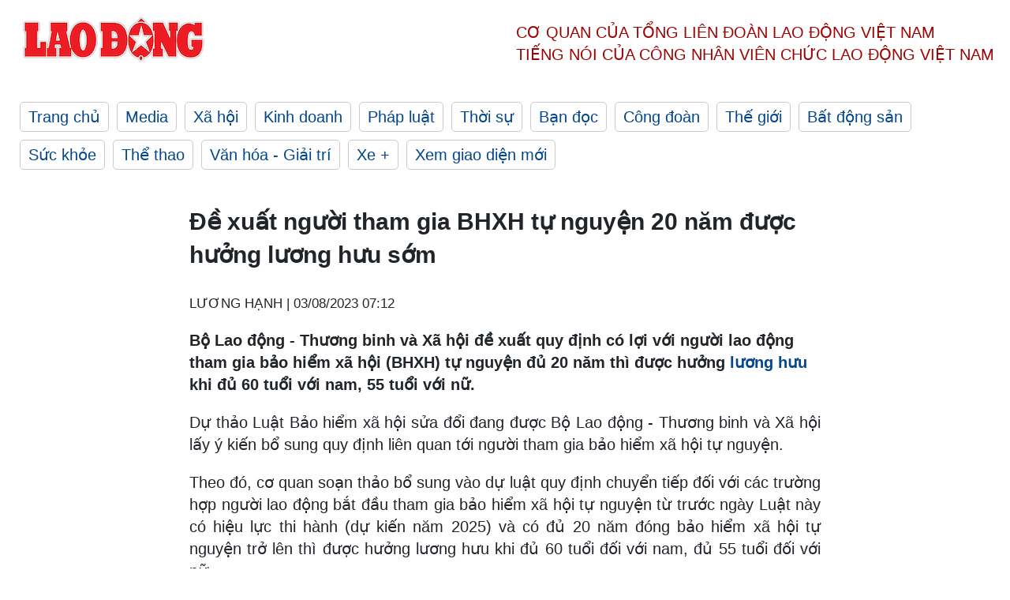

--- FILE ---
content_type: text/html; charset=utf-8,gbk
request_url: https://laodong.vn/cong-doan/de-xuat-nguoi-tham-gia-bhxh-tu-nguyen-20-nam-duoc-huong-luong-huu-som-1224328.ldo
body_size: 88
content:
<html><body><script>document.cookie="D1N=a974a469030f4cb98f6d7317395fa108"+"; expires=Fri, 31 Dec 2099 23:59:59 GMT; path=/";window.location.reload(true);</script></body></html>

--- FILE ---
content_type: text/html; charset=utf-8
request_url: https://laodong.vn/cong-doan/de-xuat-nguoi-tham-gia-bhxh-tu-nguyen-20-nam-duoc-huong-luong-huu-som-1224328.ldo
body_size: 6561
content:
<!DOCTYPE html><html lang="vi"><head><meta charset="utf-8"><meta http-equiv="X-UA-Compatible" content="IE=edge"><meta charset="utf-8"><meta http-equiv="Cache-control" content="public"><title>Đề xuất người tham gia BHXH tự nguyện 20 năm được hưởng lương hưu sớm</title><meta name="description" content=" Bộ Lao động - Thương binh và Xã hội đề xuất quy định có lợi với người lao động tham gia bảo hiểm xã hội (BHXH) tự nguyện đủ 20 năm thì được hưởng  lương hưu  khi đủ 60 tuổi với nam, 55 tuổi với nữ.    "><meta name="keywords" content="lương hưu,bảo hiểm xã hội tự nguyện,người lao động tham gia BHXH tự nguyện"><meta name="viewport" content="width=device-width, initial-scale=1.0"><meta name="robots" content="noarchive,noodp,index,follow"><meta name="googlebot" content="noarchive,index,follow"><meta property="fb:app_id" content="103473449992006"><meta property="fb:pages" content="152570468273884"><meta property="article:author" content="https://www.facebook.com/laodongonline"><meta property="article:publisher" content="https://www.facebook.com/laodongonline"><meta name="google-site-verification" content="ZR1lajGP1QKoTcMuDtZqa486Jl1XQa6s3QCPbNV4OT8"><link rel="dns-prefetch" href="//media.laodong.vn"><link rel="dns-prefetch" href="//media3.laodong.vn"><link rel="dns-prefetch" href="//media-cdn.laodong.vn"><link rel="dns-prefetch" href="https://media-cdn-v2.laodong.vn/laodong/2.0.0.20"><link rel="apple-touch-icon" sizes="57x57" href="https://media-cdn-v2.laodong.vn/laodong/2.0.0.20/icons/apple-icon-57x57.png"><link rel="apple-touch-icon" sizes="60x60" href="https://media-cdn-v2.laodong.vn/laodong/2.0.0.20/icons/apple-icon-60x60.png"><link rel="apple-touch-icon" sizes="72x72" href="https://media-cdn-v2.laodong.vn/laodong/2.0.0.20/icons/apple-icon-72x72.png"><link rel="apple-touch-icon" sizes="76x76" href="https://media-cdn-v2.laodong.vn/laodong/2.0.0.20/icons/apple-icon-76x76.png"><link rel="apple-touch-icon" sizes="114x114" href="https://media-cdn-v2.laodong.vn/laodong/2.0.0.20/icons/apple-icon-114x114.png"><link rel="apple-touch-icon" sizes="120x120" href="https://media-cdn-v2.laodong.vn/laodong/2.0.0.20/icons/apple-icon-120x120.png"><link rel="apple-touch-icon" sizes="144x144" href="https://media-cdn-v2.laodong.vn/laodong/2.0.0.20/icons/apple-icon-144x144.png"><link rel="apple-touch-icon" sizes="152x152" href="https://media-cdn-v2.laodong.vn/laodong/2.0.0.20/icons/apple-icon-152x152.png"><link rel="apple-touch-icon" sizes="180x180" href="https://media-cdn-v2.laodong.vn/laodong/2.0.0.20/icons/apple-icon-180x180.png"><link rel="icon" type="image/png" sizes="192x192" href="https://media-cdn-v2.laodong.vn/laodong/2.0.0.20/icons/android-icon-192x192.png"><link rel="icon" type="image/png" sizes="32x32" href="https://media-cdn-v2.laodong.vn/laodong/2.0.0.20/icons/favicon-32x32.png"><link rel="icon" type="image/png" sizes="96x96" href="https://media-cdn-v2.laodong.vn/laodong/2.0.0.20/icons/favicon-96x96.png"><link rel="icon" type="image/png" sizes="16x16" href="https://media-cdn-v2.laodong.vn/laodong/2.0.0.20/icons/favicon-16x16.png"><link rel="shortcut icon" href="/favicon.ico" type="image/x-icon"><meta name="msapplication-TileColor" content="#ffffff"><meta name="msapplication-TileImage" content="/ms-icon-144x144.png"><meta name="theme-color" content="#ffffff"><meta property="og:url" content="https://laodong.vn/cong-doan/de-xuat-nguoi-tham-gia-bhxh-tu-nguyen-20-nam-duoc-huong-luong-huu-som-1224328.ldo"><meta property="og:type" content="article"><meta property="og:title" content="Đề xuất người tham gia BHXH tự nguyện 20 năm được hưởng lương hưu sớm"><meta property="og:description" content=" Bộ Lao động - Thương binh và Xã hội đề xuất quy định có lợi với người lao động tham gia bảo hiểm xã hội (BHXH) tự nguyện đủ 20 năm thì được hưởng lương hưu khi đủ 60 tuổi với nam, 55 tuổi với nữ.  "><meta property="og:image" content="https://media-cdn-v2.laodong.vn/storage/newsportal/2023/8/2/1224328/Luong-Huu---Bhxh---L.JPG?w=800&amp;h=420&amp;crop=auto&amp;scale=both"><meta property="og:image:width" content="800"><meta property="og:image:height" content="433"><link rel="canonical" href="https://laodong.vn/cong-doan/de-xuat-nguoi-tham-gia-bhxh-tu-nguyen-20-nam-duoc-huong-luong-huu-som-1224328.ldo"><link rel="amphtml" href="https://amp.laodong.vn/cong-doan/de-xuat-nguoi-tham-gia-bhxh-tu-nguyen-20-nam-duoc-huong-luong-huu-som-1224328.ldo"><script type="application/ld+json">[{"@context":"https://schema.org","@type":"BreadcrumbList","itemListElement":[{"@type":"ListItem","position":1,"item":{"@id":"https://laodong.vn/cong-doan","name":"Công đoàn"}},{"@type":"ListItem","position":2,"item":{"@id":"https://laodong.vn/cong-doan/de-xuat-nguoi-tham-gia-bhxh-tu-nguyen-20-nam-duoc-huong-luong-huu-som-1224328.ldo","name":"Đề xuất người tham gia BHXH tự nguyện 20 năm được hưởng lương hưu sớm"}}]},{"@context":"https://schema.org","@type":"NewsArticle","headline":"Đề xuất người tham gia BHXH tự nguyện 20 năm được hưởng lương hưu sớm","description":"Bộ Lao động - Thương binh và Xã hội đề xuất quy định có lợi với người lao động tham gia bảo hiểm xã hội (BHXH) tự nguyện đủ 20...","mainEntityOfPage":{"@context":"https://schema.org","@type":"WebPage","@id":"https://laodong.vn/cong-doan/de-xuat-nguoi-tham-gia-bhxh-tu-nguyen-20-nam-duoc-huong-luong-huu-som-1224328.ldo"},"url":"https://laodong.vn/cong-doan/de-xuat-nguoi-tham-gia-bhxh-tu-nguyen-20-nam-duoc-huong-luong-huu-som-1224328.ldo","publisher":{"@type":"Organization","name":"Báo Lao Động","logo":{"@context":"https://schema.org","@type":"ImageObject","url":"https://laodong.vn/img/ldo_red.png"}},"image":[{"@context":"https://schema.org","@type":"ImageObject","caption":"Người lao động nhận lương hưu. Ảnh: Hải Nguyễn. ","url":"https://media-cdn-v2.laodong.vn/storage/newsportal/2023/8/2/1224328/Luong-Huu---Bhxh---L.JPG"}],"datePublished":"2023-08-03T07:12:54+07:00","dateModified":"2023-08-03T07:12:54+07:00","author":[{"@type":"Person","name":"LƯƠNG HẠNH","url":"https://laodong.vn"}]},{"@context":"https://schema.org","@type":"Organization","name":"Báo Lao Động","url":"https://laodong.vn","logo":"https://media-cdn-v2.laodong.vn/laodong-logo.png"}]</script><meta property="article:published_time" content="2023-08-03T07:12:54+07:00"><meta property="article:section" content="Công đoàn"><meta property="dable:item_id" content="1224328"><meta property="dable:title" content="Đề xuất người tham gia BHXH tự nguyện 20 năm được hưởng lương hưu sớm"><meta property="dable:image" content="https://media-cdn-v2.laodong.vn/storage/newsportal/2023/8/2/1224328/Luong-Huu---Bhxh---L.JPG?w=800&amp;h=420&amp;crop=auto&amp;scale=both"><meta property="dable:author" content="LƯƠNG HẠNH"><link href="/themes/crawler/all.min.css?v=88exW01bhoIam4r4-4F04Y1U14Q0BavoKXYS7z0gEE8" rel="stylesheet"><body><div class="header"><div class="wrapper"><div class="header-top clearfix"><a class="logo" href="/"> <img src="https://media-cdn-v2.laodong.vn/laodong/2.0.0.20/images/logo/ldo_red.png" alt="BÁO LAO ĐỘNG" class="main-logo" width="250" height="62"> </a><div class="header-content"><span>Cơ quan của Tổng Liên Đoàn</span> <span>Lao Động Việt Nam</span><br> <span>Tiếng nói của Công nhân</span> <span>Viên chức lao động</span> <span>Việt Nam</span></div></div><ul class="main-menu"><li class="item"><a href="/">Trang chủ</a><li class="item"><h3><a href="/media">Media</a></h3><li class="item"><h3><a href="/xa-hoi">Xã hội</a></h3><li class="item"><h3><a href="/kinh-doanh">Kinh doanh</a></h3><li class="item"><h3><a href="/phap-luat">Pháp luật</a></h3><li class="item"><h3><a href="/thoi-su">Thời sự</a></h3><li class="item"><h3><a href="/ban-doc">Bạn đọc</a></h3><li class="item"><h3><a href="/cong-doan">Công đoàn</a></h3><li class="item"><h3><a href="/the-gioi">Thế giới</a></h3><li class="item"><h3><a href="/bat-dong-san">Bất động sản</a></h3><li class="item"><h3><a href="/suc-khoe">Sức khỏe</a></h3><li class="item"><h3><a href="/the-thao">Thể thao</a></h3><li class="item"><h3><a href="/van-hoa-giai-tri">Văn hóa - Giải trí</a></h3><li class="item"><h3><a href="/xe">Xe &#x2B;</a></h3><li class="item"><h3><a href="https://beta.laodong.vn">Xem giao diện mới</a></h3></ul></div></div><div class="main-content"><div class="wrapper chi-tiet-tin"><div><ul class="breadcrumbs"></ul></div><article class="detail"><h1 class="title">Đề xuất người tham gia BHXH tự nguyện 20 năm được hưởng lương hưu sớm</h1><p><small class="author"> <i class="fa fa-user-o" aria-hidden="true"></i> LƯƠNG HẠNH | <time datetime="8/3/2023 7:12:54 AM">03/08/2023 07:12</time> </small><div class="chapeau"><p>Bộ Lao động - Thương binh và Xã hội đề xuất quy định có lợi với người lao động tham gia bảo hiểm xã hội (BHXH) tự nguyện đủ 20 năm thì được hưởng <a href="https://laodong.vn/giai-dap-phap-luat/nhung-truong-hop-duoc-tang-luong-huu-len-muc-3-trieu-dongthang-1218372.ldo" target="_blank" title="lương hưu">lương hưu</a> khi đủ 60 tuổi với nam, 55 tuổi với nữ.<p></div><div class="art-content"><p>Dự thảo Luật Bảo hiểm xã hội sửa đổi đang được Bộ Lao động - Thương binh và Xã hội lấy ý kiến bổ sung quy định liên quan tới người tham gia bảo hiểm xã hội tự nguyện.<p>Theo đó, cơ quan soạn thảo bổ sung vào dự luật quy định chuyển tiếp đối với các trường hợp người lao động bắt đầu tham gia bảo hiểm xã hội tự nguyện từ trước ngày Luật này có hiệu lực thi hành (dự kiến năm 2025) và có đủ 20 năm đóng bảo hiểm xã hội tự nguyện trở lên thì được hưởng lương hưu khi đủ 60 tuổi đối với nam, đủ 55 tuổi đối với nữ.<p>Bộ Lao động - Thương binh và Xã hội lý giải, theo quy định của Luật Bảo hiểm xã hội năm 2014, người lao động tham gia bảo hiểm xã hội tự nguyện được hưởng lương hưu khi có từ đủ 20 năm đóng bảo hiểm xã hội và đủ tuổi nghỉ hưu.<p>Thực tế, Bộ luật Lao động năm 2019 đề ra lộ trình tăng dần tuổi nghỉ hưu, để lao động nữ làm đến 60 tuổi (so với mốc 55 tuổi trước đây), nam đến 62 tuổi (so với mốc 60 tuổi trước đây) mới được nghỉ hưu. Căn cứ theo đó thì điều kiện để được hưởng lương hưu cũng sẽ tăng dần.<p>Để vừa đảm bảo phù hợp với định hướng tăng tuổi nghỉ hưu chung, dự thảo luật Bảo hiểm xã hội sửa đổi đã bổ sung quy định chuyển tiếp với những trường hợp người lao động đã tham gia bảo hiểm xã hội tự nguyện từ trước ngày luật này có hiệu lực thi hành được hưởng nguyên điều kiện tuổi hưởng lương hưu như trên.<p>Theo Bộ Lao động - Thương binh và Xã hội, trong quá trình khảo sát thực tiễn việc tổng kết thi hành Luật Bảo hiểm xã hội năm 2014, cơ quan quản lý nhà nước nhận định, có nhiều nguyên nhân dẫn đến số người tham gia bảo hiểm xã hội tự nguyện còn thấp.<p>Một trong những nguyên nhân chủ yếu quan trọng đó là chính sách bảo hiểm xã hội còn thiếu hấp dẫn. Người lao động chưa được hưởng các quyền lợi ngắn hạn, trong khi mức hỗ trợ người dân tham gia bảo hiểm xã hội tự nguyện còn rất thấp.<p>Thực tiễn thời gian qua, nhà nước đã có chính sách hỗ trợ phụ nữ là người dân tộc thiểu số thuộc hộ nghèo, cư trú tại các đơn vị hành chính thuộc vùng khó khăn khi sinh con đúng chính sách dân số.<p>Dự thảo Luật quy định người lao động tham gia bảo hiểm xã hội tự nguyện (bao gồm cả lao động nữ và lao động nam) khi sinh con nếu đáp ứng đủ điều kiện thì được hưởng trợ cấp bằng 2.000.000 đồng cho một con.<p>Chế độ trợ cấp thai sản của bảo hiểm xã hội tự nguyện do ngân sách nhà nước đảm bảo, người tham gia bảo hiểm xã hội tự nguyện sẽ không phải đóng thêm so với hiện hành.<p>Theo Bộ Lao động - Thương binh và Xã hội, việc bổ sung chế độ thai sản vào chính sách bảo hiểm xã hội tự nguyện nhằm tăng tính hấp dẫn của chính sách bảo hiểm xã hội tự nguyện, nhằm thu hút người dân (đặc biệt là nhóm lao động trẻ tuổi) tham gia bảo hiểm xã hội tự nguyện.<p></div><div class="art-authors">LƯƠNG HẠNH</div><div class="article-tags"><div class="lst-tags"><ul><li><a href="/tags/nguoi-lao-dong-3.ldo">#Người lao động</a><li><a href="/tags/bhxh-tu-nguyen-6668.ldo">#BHXH tự nguyện</a><li><a href="/tags/luong-huu-232887.ldo">#Lương hưu</a></ul></div></div></article><div class="articles-relatived"><div class="vinhet">TIN LIÊN QUAN</div><div class="list-articles"><div class="article-item"><div class="p-left"><a class="link-blk" href="https://laodong.vn/ban-doc/thang-92023-se-chi-luong-huu-va-cac-chinh-sach-bhxh-tro-lai-binh-thuong-1224024.ldo" aria-label="LDO"> <img data-src="https://media-cdn-v2.laodong.vn/storage/newsportal/2023/8/2/1224024/BHXH.jpg?w=800&amp;h=496&amp;crop=auto&amp;scale=both" class="lazyload" alt="Tháng 9.2023 việc chi trả lương hưu và các các chính sách BHXH sẽ trở lại bình thường. Ảnh: Chi trả lương hưu và trợ cấp BHXH tại Bưu điện tỉnh Vĩnh Long" width="800" height="496"> </a></div><div class="p-right"><a class="link-blk" href="https://laodong.vn/ban-doc/thang-92023-se-chi-luong-huu-va-cac-chinh-sach-bhxh-tro-lai-binh-thuong-1224024.ldo"><h2>Tháng 9.2023 sẽ chi lương hưu và các chính sách BHXH trở lại bình thường</h2></a><p><small class="author"> <i class="fa fa-user-o" aria-hidden="true"></i> HOÀNG LỘC | <time datetime="8/2/2023 4:08:54 PM">02/08/2023 - 16:08</time> </small><p><p>Tháng 8.2023, lương hưu và các chính sách <a href="https://laodong.vn/ban-doc/chinh-phu-thong-nhat-giam-thoi-gian-dong-bhxh-toi-thieu-de-huong-luong-huu-xuong-15-nam-1222544.ldo" target="_self" title="trợ cấp BHXH">trợ cấp BHXH</a> chi trễ hơn 1 tuần so với lịch chi cũ khiến nhiều người hưởng phụ thuộc lương hưu trên cả nước gặp khó khăn.</div></div><div class="article-item"><div class="p-left"><a class="link-blk" href="https://laodong.vn/thoi-su/giam-thoi-gian-dong-bhxh-toi-thieu-them-doi-tuong-duoc-huong-luong-huu-1224102.ldo" aria-label="LDO"> <img data-src="https://media-cdn-v2.laodong.vn/storage/newsportal/2023/8/2/1224102/Dich-Vu-Cong.jpeg?w=800&amp;h=496&amp;crop=auto&amp;scale=both" class="lazyload" alt="Đề xuất giảm điều kiện về số năm đóng Bảo hiểm xã hội tối thiểu để được hưởng lương hưu hàng tháng từ 20 năm xuống 15 năm. Ảnh: Hải Nguyễn" width="800" height="496"> </a></div><div class="p-right"><a class="link-blk" href="https://laodong.vn/thoi-su/giam-thoi-gian-dong-bhxh-toi-thieu-them-doi-tuong-duoc-huong-luong-huu-1224102.ldo"><h2>Giảm thời gian đóng BHXH tối thiểu, thêm đối tượng được hưởng lương hưu</h2></a><p><small class="author"> <i class="fa fa-user-o" aria-hidden="true"></i> Vương Trần | <time datetime="8/2/2023 3:20:39 PM">02/08/2023 - 15:20</time> </small><p><p>Giảm điều kiện số năm đóng <a href="https://laodong.vn/cong-doan/rut-ngan-thoi-gian-dong-bao-hiem-xa-hoi-ngan-lan-song-rut-huong-1-lan-1223315.ldo" target="_blank" title="Bảo hiểm xã hội">Bảo hiểm xã hội</a> (BHXH) tối thiểu để được hưởng lương hưu hàng tháng từ 20 năm xuống 15 năm nhằm tạo cơ hội cho những người tham gia muộn hoặc quá trình tham gia không liên tục, có thời gian đóng BHXH ngắn được hưởng lương hưu.</div></div><div class="article-item"><div class="p-left"><a class="link-blk" href="https://laodong.vn/ban-doc/luong-huu-16-trieu-dong-duoc-tang-them-bao-nhieu-trong-thoi-gian-toi-1223682.ldo" aria-label="LDO"> <img data-src="https://media-cdn-v2.laodong.vn/storage/newsportal/2023/8/1/1223682/Ban-Sao-Tien-Luong-3.jpeg?w=800&amp;h=496&amp;crop=auto&amp;scale=both" class="lazyload" alt="Ảnh minh hoạ: VGP" width="800" height="496"> </a></div><div class="p-right"><a class="link-blk" href="https://laodong.vn/ban-doc/luong-huu-16-trieu-dong-duoc-tang-them-bao-nhieu-trong-thoi-gian-toi-1223682.ldo"><h2>Lương hưu 1,6 triệu đồng được tăng thêm bao nhiêu trong thời gian tới?</h2></a><p><small class="author"> <i class="fa fa-user-o" aria-hidden="true"></i> Minh Hương | <time datetime="8/1/2023 3:21:31 PM">01/08/2023 - 15:21</time> </small><p><p>Bạn đọc hỏi: Tôi đang lĩnh <a href="https://laodong.vn/ban-doc/luong-huu-4-trieu-dong-se-nhan-muc-moi-bao-nhieu-vao-thang-8-1221763.ldo" target="_self" title="lương hưu">lương hưu</a> 1.630.000 đồng/tháng, vậy sắp tới lương hưu của tôi tăng lên bao nhiêu?</div></div><div class="article-item"><div class="p-left"><a class="link-blk" href="https://laodong.vn/video-xa-hoi/tang-luong-huu-va-nhieu-chinh-sach-moi-noi-bat-co-hieu-luc-tu-thang-82023-1223675.ldo" aria-label="LDO"> <img data-src="https://media-cdn-v2.laodong.vn/storage/newsportal/2023/8/1/1223675/Chinh-Sach-Co-Hieu-L.jpg?w=800&amp;h=496&amp;crop=auto&amp;scale=both" class="lazyload" alt="" width="800" height="496"> </a></div><div class="p-right"><a class="link-blk" href="https://laodong.vn/video-xa-hoi/tang-luong-huu-va-nhieu-chinh-sach-moi-noi-bat-co-hieu-luc-tu-thang-82023-1223675.ldo"><h2>Tăng lương hưu và nhiều chính sách mới nổi bật có hiệu lực từ tháng 8.2023</h2></a><p><small class="author"> <i class="fa fa-user-o" aria-hidden="true"></i> Phương Anh | <time datetime="8/1/2023 2:58:15 PM">01/08/2023 - 14:58</time> </small><p><p>Trong tháng 8.2023, nhiều chính sách mới chính thức có hiệu lực, gồm: Tăng <a href="https://laodong.vn/ban-doc/2-moc-thoi-gian-chi-tra-luong-huu-thang-8-92023-1223603.ldo" target="_blank" title="lương hưu">lương hưu</a>, trợ cấp bảo hiểm xã hội; Đăng ký xe ở nơi tạm trú; Tăng lệ phí sát hạch lái xe;...</div></div><div class="article-item"><div class="p-left"><a class="link-blk" href="https://laodong.vn/ban-doc/2-moc-thoi-gian-chi-tra-luong-huu-thang-8-92023-1223603.ldo" aria-label="LDO"> <img data-src="https://media-cdn-v2.laodong.vn/storage/newsportal/2023/8/1/1223603/Luong-Huu---Bhxh---L.jpeg?w=800&amp;h=496&amp;crop=auto&amp;scale=both" class="lazyload" alt="Ảnh minh hoạ: Hải Nguyễn" width="800" height="496"> </a></div><div class="p-right"><a class="link-blk" href="https://laodong.vn/ban-doc/2-moc-thoi-gian-chi-tra-luong-huu-thang-8-92023-1223603.ldo"><h2>2 mốc thời gian chi trả lương hưu tháng 8, 9.2023</h2></a><p><small class="author"> <i class="fa fa-user-o" aria-hidden="true"></i> Phương Minh | <time datetime="8/1/2023 12:30:00 PM">01/08/2023 - 12:30</time> </small><p><p>Việc chi trả <a href="https://laodong.vn/ban-doc/luong-huu-4-trieu-dong-se-nhan-muc-moi-bao-nhieu-vao-thang-8-1221763.ldo" target="_self" title="lương hưu">lương hưu</a>, trợ cấp bảo hiểm xã hội hàng tháng bắt đầu từ ngày 2 của tháng tổ chức chi trả.</div></div><div class="article-item"><div class="p-left"><a class="link-blk" href="https://laodong.vn/cong-doan/cat-bang-dai-hoc-de-lam-cong-nhan-1225494.ldo" aria-label="LDO"> <img data-src="https://media-cdn-v2.laodong.vn/storage/newsportal/2023/8/5/1225494/364402691_2964566897.jpg?w=800&amp;h=496&amp;crop=auto&amp;scale=both" class="lazyload" alt="Chị Duyên chọn làm công nhân để có thu nhập lo cho các con. Ảnh: Hạnh Hương. " width="800" height="496"> </a></div><div class="p-right"><a class="link-blk" href="https://laodong.vn/cong-doan/cat-bang-dai-hoc-de-lam-cong-nhan-1225494.ldo"><h2>Cất bằng đại học để làm công nhân</h2></a><p><small class="author"> <i class="fa fa-user-o" aria-hidden="true"></i> LƯƠNG HẠNH - MINH HƯƠNG | <time datetime="8/6/2023 6:00:00 AM">06/08/2023 - 06:00</time> </small><p><p>4 năm làm <a href="https://laodong.vn/cong-doan/cong-nhan-that-nghiep-do-xo-chay-grab-vo-mong-thu-nhap-hon-10-trieu-dongthang-1222926.ldo" target="_blank" title="công nhân">công nhân</a> cho chị Duyên mức thu nhập tạm ổn mỗi tháng để nuôi 2 con nhỏ. Bằng tốt nghiệp đại học chị đành cất gọn gàng vào một góc tủ, chưa biết đến khi nào mới sử dụng...</div></div><div class="article-item"><div class="p-left"><a class="link-blk" href="https://laodong.vn/ban-doc/bac-thong-tin-du-an-gan-300-ti-dong-o-phu-tho-tai-su-dung-duong-cong-cu-1225168.ldo" aria-label="LDO"> <img data-src="https://media-cdn-v2.laodong.vn/storage/newsportal/2023/8/4/1225168/Picsart_23-08-05_11-.jpg?w=800&amp;h=496&amp;crop=auto&amp;scale=both" class="lazyload" alt="Những chiếc cống cũ được người dân quay lại tại dự án đường gần 300 tỉ đồng. Ảnh: Mạng xã hội" width="800" height="496"> </a></div><div class="p-right"><a class="link-blk" href="https://laodong.vn/ban-doc/bac-thong-tin-du-an-gan-300-ti-dong-o-phu-tho-tai-su-dung-duong-cong-cu-1225168.ldo"><h2>Bác thông tin dự án gần 300 tỉ đồng ở Phú Thọ tái sử dụng đường cống cũ</h2></a><p><small class="author"> <i class="fa fa-user-o" aria-hidden="true"></i> Tô Công | <time datetime="8/6/2023 2:07:14 PM">06/08/2023 - 14:07</time> </small><p><p>Mạng xã hội lan truyền đoạn clip 1 người dân bất bình vì <a href="https://laodong.vn/xa-hoi/thao-go-be-tac-trong-giai-phong-mat-bang-du-an-duong-vanh-dai-1-1224960.ldo" target="_blank" title="dự án">dự án</a> làm đường qua xã Minh Hòa, huyện Yên Lập, tỉnh Phú Thọ sử dụng cống thoát nước cũ cho công trình.</div></div><div class="article-item"><div class="p-left"><a class="link-blk" href="https://laodong.vn/the-gioi/tinh-hinh-kinh-te-se-dinh-doat-la-phieu-cu-tri-trong-cuoc-bau-cu-my-2024-1225615.ldo" aria-label="LDO"> <img data-src="https://media-cdn-v2.laodong.vn/storage/newsportal/2023/8/6/1225615/Bau-Cu-My.jpg?w=800&amp;h=496&amp;crop=auto&amp;scale=both" class="lazyload" alt="Khách mua hàng trong siêu thị ở San Mateo, California, Mỹ. Ảnh: Xinhua" width="800" height="496"> </a></div><div class="p-right"><a class="link-blk" href="https://laodong.vn/the-gioi/tinh-hinh-kinh-te-se-dinh-doat-la-phieu-cu-tri-trong-cuoc-bau-cu-my-2024-1225615.ldo"><h2>Tình hình kinh tế sẽ định đoạt lá phiếu cử tri trong cuộc bầu cử Mỹ 2024</h2></a><p><small class="author"> <i class="fa fa-user-o" aria-hidden="true"></i> Thanh Hà | <time datetime="8/6/2023 12:42:58 PM">06/08/2023 - 12:42</time> </small><p><p>Cuộc thăm dò mới đây cho thấy, những lo ngại về nền kinh tế Mỹ sẽ tác động tới quyết định của cử tri nước này trong cuộc <a href="https://laodong.vn/tags/bau-cu-tong-thong-my-2024-254295.ldo" target="_blank" title="bầu cử tổng thống Mỹ 2024.">bầu cử tổng thống Mỹ 2024.</a></div></div></div></div><section class="tin-lien-quan"><div class="list-articles"><div class="article-item"><div class="p-left"><a href="https://laodong.vn/ban-doc/thang-92023-se-chi-luong-huu-va-cac-chinh-sach-bhxh-tro-lai-binh-thuong-1224024.ldo" aria-label="LDO"> <img src="https://media-cdn-v2.laodong.vn/storage/newsportal/2023/8/2/1224024/BHXH.jpg?w=526&amp;h=314&amp;crop=auto&amp;scale=both" alt="Tháng 9.2023 việc chi trả lương hưu và các các chính sách BHXH sẽ trở lại bình thường. Ảnh: Chi trả lương hưu và trợ cấp BHXH tại Bưu điện tỉnh Vĩnh Long" width="526" height="314"> </a></div><div class="p-right"><a href="https://laodong.vn/ban-doc/thang-92023-se-chi-luong-huu-va-cac-chinh-sach-bhxh-tro-lai-binh-thuong-1224024.ldo"><h2>Tháng 9.2023 sẽ chi lương hưu và các chính sách BHXH trở lại bình thường</h2></a><p><small class="author"> <i class="fa fa-user-o" aria-hidden="true"></i> HOÀNG LỘC | <time datetime="8/2/2023 4:08:54 PM">02/08/2023 - 16:08</time> </small><p><p>Tháng 8.2023, lương hưu và các chính sách <a href="https://laodong.vn/ban-doc/chinh-phu-thong-nhat-giam-thoi-gian-dong-bhxh-toi-thieu-de-huong-luong-huu-xuong-15-nam-1222544.ldo" target="_self" title="trợ cấp BHXH">trợ cấp BHXH</a> chi trễ hơn 1 tuần so với lịch chi cũ khiến nhiều người hưởng phụ thuộc lương hưu trên cả nước gặp khó khăn.</div></div><div class="article-item"><div class="p-left"><a href="https://laodong.vn/thoi-su/giam-thoi-gian-dong-bhxh-toi-thieu-them-doi-tuong-duoc-huong-luong-huu-1224102.ldo" aria-label="LDO"> <img src="https://media-cdn-v2.laodong.vn/storage/newsportal/2023/8/2/1224102/Dich-Vu-Cong.jpeg?w=526&amp;h=314&amp;crop=auto&amp;scale=both" alt="Đề xuất giảm điều kiện về số năm đóng Bảo hiểm xã hội tối thiểu để được hưởng lương hưu hàng tháng từ 20 năm xuống 15 năm. Ảnh: Hải Nguyễn" width="526" height="314"> </a></div><div class="p-right"><a href="https://laodong.vn/thoi-su/giam-thoi-gian-dong-bhxh-toi-thieu-them-doi-tuong-duoc-huong-luong-huu-1224102.ldo"><h2>Giảm thời gian đóng BHXH tối thiểu, thêm đối tượng được hưởng lương hưu</h2></a><p><small class="author"> <i class="fa fa-user-o" aria-hidden="true"></i> Vương Trần | <time datetime="8/2/2023 3:20:39 PM">02/08/2023 - 15:20</time> </small><p><p>Giảm điều kiện số năm đóng <a href="https://laodong.vn/cong-doan/rut-ngan-thoi-gian-dong-bao-hiem-xa-hoi-ngan-lan-song-rut-huong-1-lan-1223315.ldo" target="_blank" title="Bảo hiểm xã hội">Bảo hiểm xã hội</a> (BHXH) tối thiểu để được hưởng lương hưu hàng tháng từ 20 năm xuống 15 năm nhằm tạo cơ hội cho những người tham gia muộn hoặc quá trình tham gia không liên tục, có thời gian đóng BHXH ngắn được hưởng lương hưu.</div></div><div class="article-item"><div class="p-left"><a href="https://laodong.vn/ban-doc/luong-huu-16-trieu-dong-duoc-tang-them-bao-nhieu-trong-thoi-gian-toi-1223682.ldo" aria-label="LDO"> <img src="https://media-cdn-v2.laodong.vn/storage/newsportal/2023/8/1/1223682/Ban-Sao-Tien-Luong-3.jpeg?w=526&amp;h=314&amp;crop=auto&amp;scale=both" alt="Ảnh minh hoạ: VGP" width="526" height="314"> </a></div><div class="p-right"><a href="https://laodong.vn/ban-doc/luong-huu-16-trieu-dong-duoc-tang-them-bao-nhieu-trong-thoi-gian-toi-1223682.ldo"><h2>Lương hưu 1,6 triệu đồng được tăng thêm bao nhiêu trong thời gian tới?</h2></a><p><small class="author"> <i class="fa fa-user-o" aria-hidden="true"></i> Minh Hương | <time datetime="8/1/2023 3:21:31 PM">01/08/2023 - 15:21</time> </small><p><p>Bạn đọc hỏi: Tôi đang lĩnh <a href="https://laodong.vn/ban-doc/luong-huu-4-trieu-dong-se-nhan-muc-moi-bao-nhieu-vao-thang-8-1221763.ldo" target="_self" title="lương hưu">lương hưu</a> 1.630.000 đồng/tháng, vậy sắp tới lương hưu của tôi tăng lên bao nhiêu?</div></div><div class="article-item"><div class="p-left"><a href="https://laodong.vn/video-xa-hoi/tang-luong-huu-va-nhieu-chinh-sach-moi-noi-bat-co-hieu-luc-tu-thang-82023-1223675.ldo" aria-label="LDO"> <img src="https://media-cdn-v2.laodong.vn/storage/newsportal/2023/8/1/1223675/Chinh-Sach-Co-Hieu-L.jpg?w=526&amp;h=314&amp;crop=auto&amp;scale=both" alt="" width="526" height="314"> </a></div><div class="p-right"><a href="https://laodong.vn/video-xa-hoi/tang-luong-huu-va-nhieu-chinh-sach-moi-noi-bat-co-hieu-luc-tu-thang-82023-1223675.ldo"><h2>Tăng lương hưu và nhiều chính sách mới nổi bật có hiệu lực từ tháng 8.2023</h2></a><p><small class="author"> <i class="fa fa-user-o" aria-hidden="true"></i> Phương Anh | <time datetime="8/1/2023 2:58:15 PM">01/08/2023 - 14:58</time> </small><p><p>Trong tháng 8.2023, nhiều chính sách mới chính thức có hiệu lực, gồm: Tăng <a href="https://laodong.vn/ban-doc/2-moc-thoi-gian-chi-tra-luong-huu-thang-8-92023-1223603.ldo" target="_blank" title="lương hưu">lương hưu</a>, trợ cấp bảo hiểm xã hội; Đăng ký xe ở nơi tạm trú; Tăng lệ phí sát hạch lái xe;...</div></div><div class="article-item"><div class="p-left"><a href="https://laodong.vn/ban-doc/2-moc-thoi-gian-chi-tra-luong-huu-thang-8-92023-1223603.ldo" aria-label="LDO"> <img src="https://media-cdn-v2.laodong.vn/storage/newsportal/2023/8/1/1223603/Luong-Huu---Bhxh---L.jpeg?w=526&amp;h=314&amp;crop=auto&amp;scale=both" alt="Ảnh minh hoạ: Hải Nguyễn" width="526" height="314"> </a></div><div class="p-right"><a href="https://laodong.vn/ban-doc/2-moc-thoi-gian-chi-tra-luong-huu-thang-8-92023-1223603.ldo"><h2>2 mốc thời gian chi trả lương hưu tháng 8, 9.2023</h2></a><p><small class="author"> <i class="fa fa-user-o" aria-hidden="true"></i> Phương Minh | <time datetime="8/1/2023 12:30:00 PM">01/08/2023 - 12:30</time> </small><p><p>Việc chi trả <a href="https://laodong.vn/ban-doc/luong-huu-4-trieu-dong-se-nhan-muc-moi-bao-nhieu-vao-thang-8-1221763.ldo" target="_self" title="lương hưu">lương hưu</a>, trợ cấp bảo hiểm xã hội hàng tháng bắt đầu từ ngày 2 của tháng tổ chức chi trả.</div></div></div></section></div></div><div class="wrapper"><div class="footer-content"><div class="r-1"><a class="pl link-logo" href="/"> <img src="https://media-cdn-v2.laodong.vn/laodong/2.0.0.20/images/logo/ldo_red.png" alt="BÁO LAO ĐỘNG" width="150" height="40"> </a><div class="pr"><h3 class="cop-name"><span>Cơ Quan Của Tổng Liên Đoàn</span> <span>Lao Động Việt Nam</span></h3><div class="ct tbt">Tổng Biên tập: NGUYỄN NGỌC HIỂN</div></div></div><div class="r-2"><div class="bl bl-1"><h4 class="vn">Liên Hệ:</h4><div class="ct"><p><span>Tòa soạn:</span> <span>(+84 24) 38252441</span> - <span>35330305</span><p><span>Báo điện tử:</span> <span>(+84 24) 38303032</span> - <span>38303034</span><p><span>Đường dây nóng:</span> <span>096 8383388</span><p><span>Bạn đọc:</span> <span>(+84 24) 35335235</span><p><span>Email:</span> <a href="mailto:toasoan@laodong.com.vn">toasoan@laodong.com.vn</a></div></div><div class="bl bl-2"><h4 class="vn">Hỗ Trợ Quảng Cáo</h4><div class="ct"><p><span>Báo in: (+84 24) 39232694</span> - <span>Báo điện tử: (+84 24) 35335237</span><p><span>Địa chỉ: Số 6 Phạm Văn Bạch, phường Cầu Giấy, Thành phố Hà Nội</span></div></div><div class="bl bl-3"><div class="ct"><p><span>Giấy phép số:</span> <span>2013/GP-BTTT</span><p><span>Do Bộ TTTT cấp</span> <span>ngày 30.10.2012</span><p>Xuất bản số Báo Lao Động đầu tiên vào ngày 14.8.1929</div></div></div><div class="dev"><span>Báo điện tử Lao Động được phát triển bởi</span> <span>Lao Động Technologies</span></div></div></div><script src="https://media-cdn-v2.laodong.vn/laodong/2.0.0.20/plugin/lazysizes.min.js" async></script>